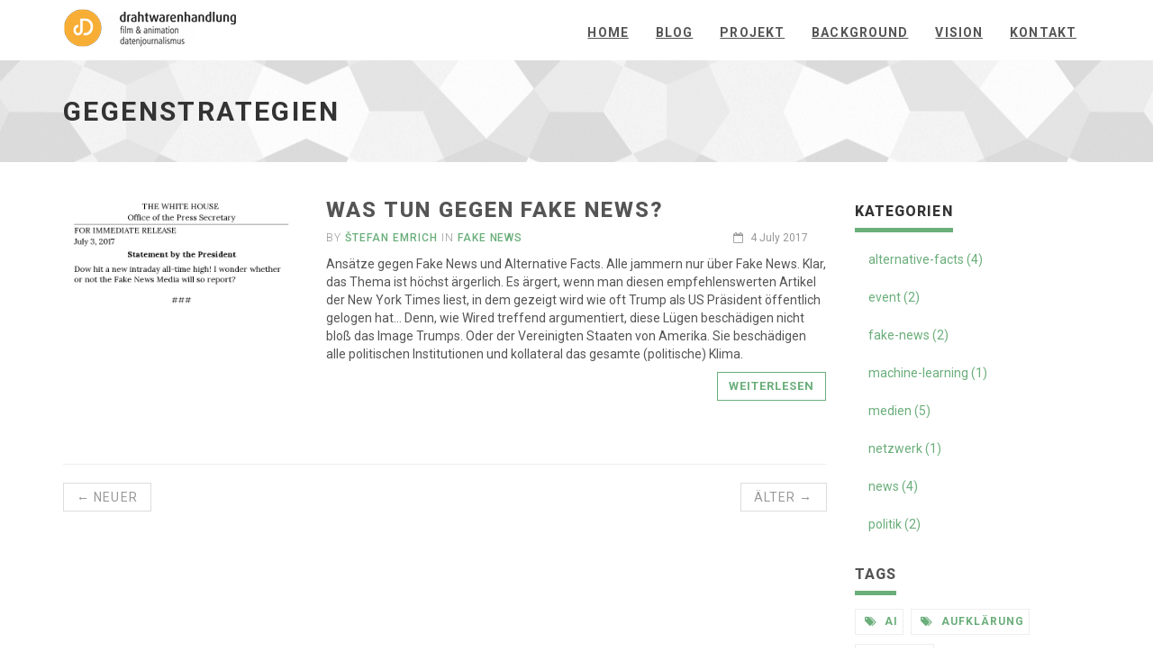

--- FILE ---
content_type: text/html
request_url: http://forgetfake.drahtwarenhandlung.at/tags/gegenstrategien/
body_size: 3841
content:
<!DOCTYPE html>
<html lang="en">

  <head>
  <meta charset="utf-8">
  <meta name="robots" content="all,follow">
  <meta name="googlebot" content="index,follow,snippet,archive">
  <meta name="viewport" content="width=device-width, initial-scale=1">
  <title>Gegenstrategien</title>
  <meta name="author" content="" />

  
  <meta name="keywords" content="fake news, alternative facts, drahtwarenhandlung">	
  

  

  <meta name="generator" content="Hugo 0.20.2" />

  <link href='//fonts.googleapis.com/css?family=Roboto:400,100,100italic,300,300italic,500,700,800' rel='stylesheet' type='text/css'>

  
  <link rel="stylesheet" href="//maxcdn.bootstrapcdn.com/font-awesome/4.7.0/css/font-awesome.min.css">
  <link rel="stylesheet" href="//maxcdn.bootstrapcdn.com/bootstrap/3.3.7/css/bootstrap.min.css" integrity="sha384-BVYiiSIFeK1dGmJRAkycuHAHRg32OmUcww7on3RYdg4Va+PmSTsz/K68vbdEjh4u" crossorigin="anonymous">

  
  <link href="http://forgetfake.drahtwarenhandlung.at/css/animate.css" rel="stylesheet">

  
  
    <link href="http://forgetfake.drahtwarenhandlung.at/css/style.green.css" rel="stylesheet" id="theme-stylesheet">
  


  
  <link href="http://forgetfake.drahtwarenhandlung.at/css/custom.css" rel="stylesheet">

  
    

  
  <link rel="shortcut icon" href="http://forgetfake.drahtwarenhandlung.at/img/favicon.ico" type="image/x-icon" />
  <link rel="apple-touch-icon" href="http://forgetfake.drahtwarenhandlung.at/img/apple-touch-icon.png" />
  

  <link href="http://forgetfake.drahtwarenhandlung.at/css/owl.carousel.css" rel="stylesheet">
  <link href="http://forgetfake.drahtwarenhandlung.at/css/owl.theme.css" rel="stylesheet">

  <link rel="alternate" href="http://forgetfake.drahtwarenhandlung.at/index.xml" type="application/rss+xml" title="forget fake">

  
  <meta property="og:title" content="Gegenstrategien" />
  <meta property="og:type" content="website" />
  <meta property="og:url" content="/tags/gegenstrategien//" />
  <meta property="og:image" content="img/logo.png" />

</head>


  <body>

    <div id="all">

        <header>

          <div class="navbar-affixed-top" data-spy="affix" data-offset-top="200">

    <div class="navbar navbar-default yamm" role="navigation" id="navbar">

        <div class="container">
            <div class="navbar-header">
                <a class="navbar-brand home" href="http://forgetfake.drahtwarenhandlung.at/">
                    <img src="http://forgetfake.drahtwarenhandlung.at/img/logo.png" alt="Gegenstrategien logo" class="hidden-xs hidden-sm">
                    <img src="http://forgetfake.drahtwarenhandlung.at/img/logo-small.png" alt="Gegenstrategien logo" class="visible-xs visible-sm">
                    <span class="sr-only">Gegenstrategien - zur Hautpseite</span>
                </a>
                <div class="navbar-buttons">
                    <button type="button" class="navbar-toggle btn-template-main" data-toggle="collapse" data-target="#navigation">
                      <span class="sr-only">Navigation Ein-/Ausblenden</span>
                        <i class="fa fa-align-justify"></i>
                    </button>
                </div>
            </div>
            

            <div class="navbar-collapse collapse" id="navigation">
                <ul class="nav navbar-nav navbar-right">
                  
                  <li class="dropdown">
                    
                    <a href="../../">Home</a>
                    
                  </li>
                  
                  <li class="dropdown">
                    
                    <a href="../../blog/">Blog</a>
                    
                  </li>
                  
                  <li class="dropdown">
                    
                    <a href="../../projekt/">Projekt</a>
                    
                  </li>
                  
                  <li class="dropdown">
                    
                    <a href="../../background/">Background</a>
                    
                  </li>
                  
                  <li class="dropdown">
                    
                    <a href="../../vision/">Vision</a>
                    
                  </li>
                  
                  <li class="dropdown">
                    
                    <a href="../../contact/">Kontakt</a>
                    
                  </li>
                  
                </ul>
            </div>
            

            <div class="collapse clearfix" id="search">

                <form class="navbar-form" role="search">
                    <div class="input-group">
                        <input type="text" class="form-control" placeholder="Search">
                        <span class="input-group-btn">

                    <button type="submit" class="btn btn-template-main"><i class="fa fa-search"></i></button>

                </span>
                    </div>
                </form>

            </div>
            

        </div>
    </div>
    

</div>




        </header>

        <div id="heading-breadcrumbs">
    <div class="container">
        <div class="row">
            <div class="col-md-12">
                <h1>Gegenstrategien</h1>
            </div>
        </div>
    </div>
</div>


        <div id="content">
            <div class="container">
                <div class="row">
                    

                    <div class="col-md-9" id="blog-listing-medium">

                        
                        
                        <section class="post">
                            <div class="row">
                                <div class="col-md-4">
                                  <div class="image">
                                      <a href="http://forgetfake.drahtwarenhandlung.at/blog/2017/07/04/was-tun-gegen-fake-news/">
                                          
                                          <img src="http://forgetfake.drahtwarenhandlung.at/img/banners/Trump_Bot.jpg" class="img-responsive" alt="">
                                          
                                      </a>
                                  </div>
                                </div>
                                <div class="col-md-8">
                                    <h2><a href="http://forgetfake.drahtwarenhandlung.at/blog/2017/07/04/was-tun-gegen-fake-news/">Was tun gegen Fake News?</a></h2>
                                    <div class="clearfix">
                                        <p class="author-category">
                                          
                                          By <a href="#">Štefan Emrich</a>
                                          
                                          
                                          
                                          in <a href="http://forgetfake.drahtwarenhandlung.at/categories/fake-news">Fake News</a>
                                          
                                          

                                        </p>
                                        <p class="date-comments">
                                            <a href="http://forgetfake.drahtwarenhandlung.at/blog/2017/07/04/was-tun-gegen-fake-news/"><i class="fa fa-calendar-o"></i> 4 July 2017</a>
                                        </p>
                                    </div>
                                    <p class="intro">Ansätze gegen Fake News und Alternative Facts. Alle jammern nur über Fake News. Klar, das Thema ist höchst ärgerlich. Es ärgert, wenn man diesen empfehlenswerten Artikel der New York Times liest, in dem gezeigt wird wie oft Trump als US Präsident öffentlich gelogen hat&hellip; Denn, wie Wired treffend argumentiert, diese Lügen beschädigen nicht bloß das Image Trumps. Oder der Vereinigten Staaten von Amerika. Sie beschädigen alle politischen Institutionen und kollateral das gesamte (politische) Klima.</p>
                                    <p class="read-more"><a href="http://forgetfake.drahtwarenhandlung.at/blog/2017/07/04/was-tun-gegen-fake-news/" class="btn btn-template-main">Weiterlesen</a>
                                    </p>
                                </div>
                            </div>
                        </section>
                        

                        <ul class="pager">
                            
                            <li class="previous disabled"><a href="#">&larr; Neuer</a></li>
                            

                            
                            <li class="next disabled"><a href="#">Älter &rarr;</a></li>
                            
                        </ul>
                    </div>
                    

                    

                    

                    <div class="col-md-3">

                        

                        







<div class="panel panel-default sidebar-menu">

    <div class="panel-heading">
      <h3 class="panel-title">Kategorien</h3>
    </div>

    <div class="panel-body">
        <ul class="nav nav-pills nav-stacked">
            
            <li><a href="http://forgetfake.drahtwarenhandlung.at/categories/alternative-facts">alternative-facts (4)</a>
            </li>
            
            <li><a href="http://forgetfake.drahtwarenhandlung.at/categories/event">event (2)</a>
            </li>
            
            <li><a href="http://forgetfake.drahtwarenhandlung.at/categories/fake-news">fake-news (2)</a>
            </li>
            
            <li><a href="http://forgetfake.drahtwarenhandlung.at/categories/machine-learning">machine-learning (1)</a>
            </li>
            
            <li><a href="http://forgetfake.drahtwarenhandlung.at/categories/medien">medien (5)</a>
            </li>
            
            <li><a href="http://forgetfake.drahtwarenhandlung.at/categories/netzwerk">netzwerk (1)</a>
            </li>
            
            <li><a href="http://forgetfake.drahtwarenhandlung.at/categories/news">news (4)</a>
            </li>
            
            <li><a href="http://forgetfake.drahtwarenhandlung.at/categories/politik">politik (2)</a>
            </li>
            
        </ul>
    </div>
</div>








<div class="panel sidebar-menu">
    <div class="panel-heading">
      <h3 class="panel-title">Tags</h3>
    </div>

    <div class="panel-body">
        <ul class="tag-cloud">
            
            <li><a href="http://forgetfake.drahtwarenhandlung.at/tags/ai"><i class="fa fa-tags"></i> ai</a>
            </li>
            
            <li><a href="http://forgetfake.drahtwarenhandlung.at/tags/aufkl%c3%a4rung"><i class="fa fa-tags"></i> aufklärung</a>
            </li>
            
            <li><a href="http://forgetfake.drahtwarenhandlung.at/tags/cocos"><i class="fa fa-tags"></i> cocos</a>
            </li>
            
            <li><a href="http://forgetfake.drahtwarenhandlung.at/tags/computermodell"><i class="fa fa-tags"></i> computermodell</a>
            </li>
            
            <li><a href="http://forgetfake.drahtwarenhandlung.at/tags/experiment"><i class="fa fa-tags"></i> experiment</a>
            </li>
            
            <li><a href="http://forgetfake.drahtwarenhandlung.at/tags/facebook"><i class="fa fa-tags"></i> facebook</a>
            </li>
            
            <li><a href="http://forgetfake.drahtwarenhandlung.at/tags/fake-news"><i class="fa fa-tags"></i> fake-news</a>
            </li>
            
            <li><a href="http://forgetfake.drahtwarenhandlung.at/tags/faktencheck"><i class="fa fa-tags"></i> faktencheck</a>
            </li>
            
            <li><a href="http://forgetfake.drahtwarenhandlung.at/tags/gegenstrategien"><i class="fa fa-tags"></i> gegenstrategien</a>
            </li>
            
            <li><a href="http://forgetfake.drahtwarenhandlung.at/tags/herdenimmunit%c3%a4t"><i class="fa fa-tags"></i> herdenimmunität</a>
            </li>
            
            <li><a href="http://forgetfake.drahtwarenhandlung.at/tags/impfen"><i class="fa fa-tags"></i> impfen</a>
            </li>
            
            <li><a href="http://forgetfake.drahtwarenhandlung.at/tags/klimawandel"><i class="fa fa-tags"></i> klimawandel</a>
            </li>
            
            <li><a href="http://forgetfake.drahtwarenhandlung.at/tags/lehrplan"><i class="fa fa-tags"></i> lehrplan</a>
            </li>
            
            <li><a href="http://forgetfake.drahtwarenhandlung.at/tags/medien"><i class="fa fa-tags"></i> medien</a>
            </li>
            
            <li><a href="http://forgetfake.drahtwarenhandlung.at/tags/simulation"><i class="fa fa-tags"></i> simulation</a>
            </li>
            
            <li><a href="http://forgetfake.drahtwarenhandlung.at/tags/trump"><i class="fa fa-tags"></i> trump</a>
            </li>
            
            <li><a href="http://forgetfake.drahtwarenhandlung.at/tags/wahlkampf"><i class="fa fa-tags"></i> wahlkampf</a>
            </li>
            
            <li><a href="http://forgetfake.drahtwarenhandlung.at/tags/web"><i class="fa fa-tags"></i> web</a>
            </li>
            
        </ul>
    </div>
</div>






                        

                    </div>
                    

                    

                </div>
                
            </div>
            
        </div>
        

        <footer id="footer">
    <div class="container">

        
        <div class="col-md-4 col-sm-6">
            <h4>Über uns</h4>

            <p>ForgetFake eine Initiative gegen Fake News</p><p>Wir verstehen uns als ein offenes Netzwerk und freuen uns es wachsen zu sehen. Wenn Du oder Deine Institution euch vom Thema angesprochen fühlt, dann freuen wir uns sehr über Deine/Eure Verstärkung.

            <hr class="hidden-md hidden-lg hidden-sm">

        </div>
        
        

        <div class="col-md-4 col-sm-6">

             
            <h4>Neue Beiträge</h4>

            <div class="blog-entries">
                
                <div class="item same-height-row clearfix">
                    <div class="image same-height-always">
                        <a href="http://forgetfake.drahtwarenhandlung.at/blog/2017/11/08/herdenimmunit%C3%A4t/">
                          
                            <img src="http://forgetfake.drahtwarenhandlung.at/img/banners/herdensimulation.jpg" class="img-responsive" alt="">
                          
                        </a>
                    </div>
                    <div class="name same-height-always">
                        <h5><a href="http://forgetfake.drahtwarenhandlung.at/blog/2017/11/08/herdenimmunit%C3%A4t/">Impfgegner und Herdenimmunität</a></h5>
                    </div>
                </div>
                
                <div class="item same-height-row clearfix">
                    <div class="image same-height-always">
                        <a href="http://forgetfake.drahtwarenhandlung.at/blog/2017/08/29/nach-dem-wahlkampf-ist-vor-dem-wahlkampf/">
                          
                            <img src="http://forgetfake.drahtwarenhandlung.at/img/banners/fake_twitter.jpg" class="img-responsive" alt="">
                          
                        </a>
                    </div>
                    <div class="name same-height-always">
                        <h5><a href="http://forgetfake.drahtwarenhandlung.at/blog/2017/08/29/nach-dem-wahlkampf-ist-vor-dem-wahlkampf/">Nach dem Wahlkampf ist vor dem Wahlkampf</a></h5>
                    </div>
                </div>
                
                <div class="item same-height-row clearfix">
                    <div class="image same-height-always">
                        <a href="http://forgetfake.drahtwarenhandlung.at/blog/2017/07/04/was-tun-gegen-fake-news/">
                          
                            <img src="http://forgetfake.drahtwarenhandlung.at/img/banners/Trump_Bot.jpg" class="img-responsive" alt="">
                          
                        </a>
                    </div>
                    <div class="name same-height-always">
                        <h5><a href="http://forgetfake.drahtwarenhandlung.at/blog/2017/07/04/was-tun-gegen-fake-news/">Was tun gegen Fake News?</a></h5>
                    </div>
                </div>
                
            </div>

            <hr class="hidden-md hidden-lg">
             

        </div>
        

        
        <div class="col-md-4 col-sm-6">

          <h4>Kontakt</h4>

            <strong>die Drahtwarenhandlung</strong>
        <br>Landsiedl Popper OG
        <br>Neustiftgasse 57-59
        <br>A-1070 Wien
        <br>Österreich
        <br>
      </p>
      


            <a href="../../contact" class="btn btn-small btn-template-main">Zur Kontakt Seite</a>

            <hr class="hidden-md hidden-lg hidden-sm">

        </div>
        
        

    </div>
    
</footer>







<div id="copyright">
    <div class="container">
        <div class="col-md-12">
            
            <p class="pull-left">Copyright (c) 2017, Landsiedl Popper OG; all rights reserved.</p>
            
            <p class="pull-right">
              Design durch <a href="http://bootstrapious.com/free-templates">Bootstrapious</a>.
              

              Portiert nach Hugo durch <a href="https://github.com/devcows/hugo-universal-theme">DevCows</a>
            </p>
        </div>
    </div>
</div>





    </div>
    

    
<script src="//code.jquery.com/jquery-3.1.1.min.js" integrity="sha256-hVVnYaiADRTO2PzUGmuLJr8BLUSjGIZsDYGmIJLv2b8=" crossorigin="anonymous"></script>
<script src="//maxcdn.bootstrapcdn.com/bootstrap/3.3.7/js/bootstrap.min.js" integrity="sha384-Tc5IQib027qvyjSMfHjOMaLkfuWVxZxUPnCJA7l2mCWNIpG9mGCD8wGNIcPD7Txa" crossorigin="anonymous"></script>

<script src="//cdnjs.cloudflare.com/ajax/libs/jquery-cookie/1.4.1/jquery.cookie.min.js"></script>
<script src="//cdnjs.cloudflare.com/ajax/libs/waypoints/4.0.1/jquery.waypoints.min.js"></script>
<script src="//cdnjs.cloudflare.com/ajax/libs/Counter-Up/1.0/jquery.counterup.min.js"></script>
<script src="//cdnjs.cloudflare.com/ajax/libs/jquery-parallax/1.1.3/jquery-parallax.js"></script>

<script src="//maps.googleapis.com/maps/api/js?key=AIzaSyB3E4wrcVw6nK_kDJFjAiswqgXQNq33on8&v=3.exp"></script>

<script src="http://forgetfake.drahtwarenhandlung.at/js/hpneo.gmaps.js"></script>
<script src="http://forgetfake.drahtwarenhandlung.at/js/gmaps.init.js"></script>
<script src="http://forgetfake.drahtwarenhandlung.at/js/front.js"></script>


<script src="http://forgetfake.drahtwarenhandlung.at/js/owl.carousel.min.js"></script>


  </body>
</html>


--- FILE ---
content_type: text/css
request_url: http://forgetfake.drahtwarenhandlung.at/css/custom.css
body_size: 202
content:
/* your styles go here */

.box-image-text .image {
  min-height: 200px;
  max-height: 200px;
}

.box-simple {
  min-height: 230px;
}

.single {
  max-width: 750px;
  text-align: justify;	
  margin-right: auto;
  margin-left: auto;
  margin-bottom: 25px;
}

#starttext {
  max-width: 750px;
  text-align: justify;
}

body iframe {
  border: none;
}

--- FILE ---
content_type: application/javascript
request_url: http://forgetfake.drahtwarenhandlung.at/js/gmaps.init.js
body_size: 763
content:
/* global GMaps: true */

$(document).ready(function () {
  map()
})

function map () {
  if ($('#map').length) {
    var lat = $('#gmap-lat').val()
    var lng = $('#gmap-lng').val()
    var direction = $('#gmap-dir').val()
    var image = '/img/marker.png'

    var styles =
      [
        {
          'featureType': 'landscape', 'stylers': [{'saturation': -100}, {'lightness': 65}, {'visibility': 'on'}]
        }, {
          'featureType': 'poi', 'stylers': [{'saturation': -100}, {'lightness': 51}, {'visibility': 'simplified'}]
        }, {
          'featureType': 'road.highway', 'stylers': [{'saturation': -100}, {'visibility': 'simplified'}]
        }, {
          'featureType': 'road.arterial', 'stylers': [{'saturation': -100}, {'lightness': 30}, {'visibility': 'on'}]
        }, {
          'featureType': 'road.local', 'stylers': [{'saturation': -100}, {'lightness': 40}, {'visibility': 'on'}]
        }, {
          'featureType': 'transit', 'stylers': [{'saturation': -100}, {'visibility': 'simplified'}]
        }, {
          'featureType': 'administrative.province', 'stylers': [{'visibility': 'off'}]
        }, {
          'featureType': 'water', 'elementType': 'labels', 'stylers': [{'visibility': 'on'}, {'lightness': -25}, {'saturation': -100}]
        }, {
          'featureType': 'water', 'elementType': 'geometry', 'stylers': [{'hue': '#ffff00'}, {'lightness': -25}, {'saturation': -97}]
        }
      ]

    var map = new GMaps({
      el: '#map',
      lat: lat,
      lng: lng,
      zoomControl: true,
      zoomControlOpt: {
        style: 'SMALL',
        position: 'TOP_LEFT'
      },
      panControl: false,
      streetViewControl: false,
      mapTypeControl: false,
      overviewMapControl: false,
      scrollwheel: false,
      draggable: false,
      styles: styles
    })

    map.addMarker({
      lat: lat,
      lng: lng,
      icon: image,
      click: function (e) {
        // when we get an address with spaces ...
        var url = 'https://maps.google.com?daddr=' + direction.split('match').join('replace')
        window.open(url, '_blank')
      },
      title: direction
      /* ,
      infoWindow: {
      content: '<p>HTML Content</p>'
      } */
    })
  }
}


--- FILE ---
content_type: application/javascript
request_url: http://forgetfake.drahtwarenhandlung.at/js/front.js
body_size: 2742
content:
/* global $this: true */
/* eslint no-unused-vars: ["error", { "varsIgnorePattern": "animationsSlider" }] */

if ($.cookie('themeCSSpath')) {
  $('link#theme-stylesheet').attr('href', $.cookie('themeCSSpath'))
}
if ($.cookie('themeLayout')) {
  $('body').addClass($.cookie('themeLayout'))
}

$(function () {
  sliderHomepage()
  sliders()
  fullScreenContainer()
  productDetailGallery(4000)
  menuSliding()
  productDetailSizes()
  utils()
  animations()
  counters()
  demo()
  contactForm()
})

// Ajax contact
function contactForm () {
  var form = $('.contact-form')
  form.submit(function () {
    $this = $(this)
    $.post($(this).attr('action'),
      $this.serialize(),
      function () {
        $this[0].reset() // clear form

        $('#contact-message')
        .html('<div class="alert alert-success" role="alert"><button type="button" class="close" data-dismiss="alert"><span aria-hidden="true">×</span><span class="sr-only">Close</span></button>Thank you for getting in touch. We will get back to you soon!</div>')
        .fadeIn()
      }
      , 'json')
    return false
  })
}

/* for demo purpose only - can be deleted */
function demo () {
  if ($.cookie('themeCSSpath')) {
    $('link#theme-stylesheet').attr('href', $.cookie('themeCSSpath'))
  }

  $('#colour').change(function () {
    if ($(this).val() !== '') {
      var themeCSSpath = 'css/style.' + $(this).val() + '.css'

      $('link#theme-stylesheet').attr('href', themeCSSpath)

      $.cookie('themeCSSpath', themeCSSpath, {expires: 365, path: '/'})
    }

    return false
  })

  $('#layout').change(function () {
    if ($(this).val() !== '') {
      var themeLayout = $(this).val()

      $('body').removeClass('wide')
      $('body').removeClass('boxed')

      $('body').addClass(themeLayout)

      $.cookie('themeLayout', themeLayout, {expires: 365, path: '/'})
    }

    return false
  })
}

/* slider homepage */
function sliderHomepage () {
  if ($('#slider').length) {
    // var owl = $('#slider')

    $('#slider').owlCarousel({
      autoPlay: 3000,
      items: 4,
      itemsDesktopSmall: [900, 3],
      itemsTablet: [600, 3],
      itemsMobile: [500, 2]
    })
  }
}

/* sliders */
function sliders () {
  if ($('.owl-carousel').length) {
    $('.customers').owlCarousel({
      items: 6,
      itemsDesktopSmall: [990, 4],
      itemsTablet: [768, 2],
      itemsMobile: [480, 1]
    })

    $('.testimonials').owlCarousel({
      items: 4,
      itemsDesktopSmall: [990, 3],
      itemsTablet: [768, 2],
      itemsMobile: [480, 1]
    })

    $('.project').owlCarousel({
      navigation: true, // Show next and prev buttons
      navigationText: ['<i class="fa fa-angle-left"></i>', '<i class="fa fa-angle-right"></i>'],
      slideSpeed: 300,
      paginationSpeed: 400,
      autoPlay: true,
      stopOnHover: true,
      singleItem: true,
      afterInit: '',
      lazyLoad: true
    })

    $('.homepage').owlCarousel({
      navigation: false, // Show next and prev buttons
      navigationText: ['<i class="fa fa-angle-left"></i>', '<i class="fa fa-angle-right"></i>'],
      slideSpeed: 2000,
      paginationSpeed: 1000,
      autoPlay: true,
      stopOnHover: true,
      singleItem: true,
      lazyLoad: false,
      addClassActive: true,
      afterInit: function () {
        // animationsSlider()
      },
      afterMove: function () {
        // animationsSlider()
      }
    })
  }
}

/* menu sliding */
function menuSliding () {
  $('.dropdown').on('show.bs.dropdown', function () {
    if ($(window).width() > 750) {
      $(this).find('.dropdown-menu').first().stop(true, true).slideDown()
    } else {
      $(this).find('.dropdown-menu').first().stop(true, true).show()
    }
  })

  $('.dropdown').on('hide.bs.dropdown', function () {
    if ($(window).width() > 750) {
      $(this).find('.dropdown-menu').first().stop(true, true).slideUp()
    } else {
      $(this).find('.dropdown-menu').first().stop(true, true).hide()
    }
  })
}

/* animations */
function animations () {
  var delayTime = 0
  $('[data-animate]').css({opacity: '0'})
  $('[data-animate]').waypoint(function () {
    delayTime += 150
    $(this).delay(delayTime).queue(function (next) {
      $(this).toggleClass('animated')
      $(this).toggleClass($(this).data('animate'))
      delayTime = 0
      next()
      // $(this).removeClass('animated')
      // $(this).toggleClass($(this).data('animate'))
    })
  }, {
    offset: '90%',
    triggerOnce: true
  })

  $('[data-animate-hover]').hover(function () {
    $(this).css({opacity: 1})
    $(this).addClass('animated')
    $(this).removeClass($(this).data('animate'))
    $(this).addClass($(this).data('animate-hover'))
  }, function () {
    $(this).removeClass('animated')
    $(this).removeClass($(this).data('animate-hover'))
  })
}

function animationsSlider () {
  var delayTimeSlider = 400

  $('.owl-item:not(.active) [data-animate-always]').each(function () {
    $(this).removeClass('animated')
    $(this).removeClass($(this).data('animate-always'))
    $(this).stop(true, true, true).css({opacity: 0})
  })

  $('.owl-item.active [data-animate-always]').each(function () {
    delayTimeSlider += 500

    $(this).delay(delayTimeSlider).queue(function () {
      $(this).addClass('animated')
      $(this).addClass($(this).data('animate-always'))

      console.log($(this).data('animate-always'))
    })
  })
}

/* counters */
function counters () {
  $('.counter').counterUp({
    delay: 10,
    time: 1000
  })
}

/* picture zoom */
function pictureZoom () {
  $('.product .image, .post .image, .photostream div').each(function () {
    var imgHeight = $(this).find('img').height()
    $(this).height(imgHeight)
  })
}

/* full screen intro */
function fullScreenContainer () {
  var screenWidth = $(window).width() + 'px'
  var screenHeight = '500px'

  if ($(window).height() > 500) {
    screenHeight = $(window).height() + 'px'
  }

  $('#intro, #intro .item').css({
    width: screenWidth,
    height: screenHeight
  })
}

function utils () {
  /* tooltips */
  $('[data-toggle="tooltip"]').tooltip()

  /* click on the box activates the radio */
  $('#checkout').on('click', '.box.shipping-method, .box.payment-method', function () {
    var radio = $(this).find(':radio')
    radio.prop('checked', true)
  })

  /* click on the box activates the link in it */
  $('.box.clickable').on('click', function () {
    window.location = $(this).find('a').attr('href')
  })

  /* external links in new window */
  $('.external').on('click', function (e) {
    e.preventDefault()
    window.open($(this).attr('href'))
  })

  /* animated scrolling */
  $('.scroll-to, .scroll-to-top').click(function (event) {
    var fullUrl = this.href
    var parts = fullUrl.split('#')

    if (parts.length > 1) {
      scrollTo(fullUrl)
      event.preventDefault()
    }
  })

  function scrollTo (fullUrl) {
    var parts = fullUrl.split('#')
    var trgt = parts[1]
    var targetOffset = $('#' + trgt).offset()
    var targetTop = targetOffset.top - 100

    if (targetTop < 0) {
      targetTop = 0
    }

    $('html, body').animate({
      scrollTop: targetTop
    }, 1000)
  }
}

/* product detail gallery */
function productDetailGallery (confDetailSwitch) {
  $('.thumb:first').addClass('active')
  var timer = setInterval(autoSwitch, confDetailSwitch)

  $('.thumb').click(function (e) {
    switchImage($(this))
    clearInterval(timer)
    timer = setInterval(autoSwitch, confDetailSwitch)
    e.preventDefault()
  })

  $('#mainImage').hover(function () {
    clearInterval(timer)
  }, function () {
    timer = setInterval(autoSwitch, confDetailSwitch)
  })

  function autoSwitch () {
    var nextThumb = $('.thumb.active').closest('div').next('div').find('.thumb')
    if (nextThumb.length === 0) {
      nextThumb = $('.thumb:first')
    }
    switchImage(nextThumb)
  }

  function switchImage (thumb) {
    $('.thumb').removeClass('active')
    var bigUrl = thumb.attr('href')
    thumb.addClass('active')
    $('#mainImage img').attr('src', bigUrl)
  }
}

/* product detail sizes */
function productDetailSizes () {
  $('.sizes a').click(function (e) {
    e.preventDefault()
    $('.sizes a').removeClass('active')
    $('.size-input').prop('checked', false)
    $(this).addClass('active')
    $(this).next('input').prop('checked', true)
  })
}

$.fn.alignElementsSameHeight = function () {
  $('.same-height-row').each(function () {
    var maxHeight = 0
    var children = $(this).find('.same-height')
    children.height('auto')

    if ($(window).width() > 768) {
      children.each(function () {
        if ($(this).innerHeight() > maxHeight) {
          maxHeight = $(this).innerHeight()
        }
      })
      children.innerHeight(maxHeight)
    }

    maxHeight = 0
    children = $(this).find('.same-height-always')
    children.height('auto')
    children.each(function () {
      if ($(this).height() > maxHeight) {
        maxHeight = $(this).innerHeight()
      }
    })
    children.innerHeight(maxHeight)
  })
}

var windowWidth
$(function () {
  windowWidth = $(window).width()

  $(this).alignElementsSameHeight()
  pictureZoom()
})

$(window).resize(function () {
  var newWindowWidth = $(window).width()

  if (windowWidth !== newWindowWidth) {
    setTimeout(function () {
      $(this).alignElementsSameHeight()
      fullScreenContainer()
      pictureZoom()
    }, 205)
    windowWidth = newWindowWidth
  }
})
